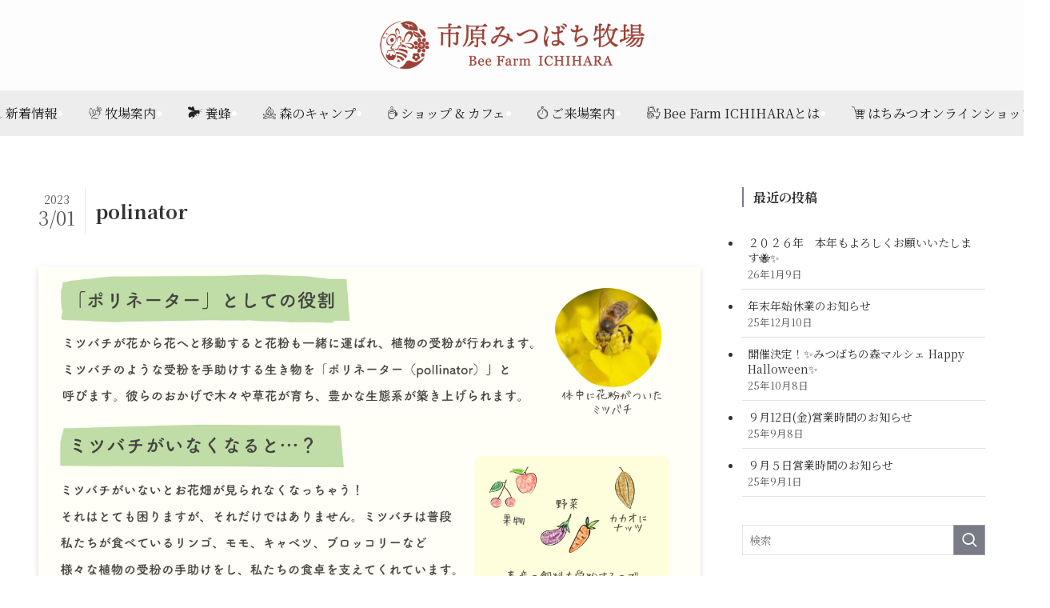

--- FILE ---
content_type: text/css
request_url: https://beefarm.co.jp/wp-content/themes/swell_child/style.css?ver=2024062710035
body_size: 668
content:
@charset "UTF-8";
/*
    Template: swell
    Theme Name: SWELL CHILD
    Theme URI: https://swell-theme.com/
    Description: SWELLの子テーマ
    Version: 1.0.0
    Author: LOOS WEB STUDIO
    Author URI: https://loos-web-studio.com/

    License: GNU General Public License
    License URI: http://www.gnu.org/licenses/gpl.html
*/

@font-face {
  font-family: 'icomoon';
  src:  url('fonts/icomoon.eot?jjecv');
  src:  url('fonts/icomoon.eot?jjecv#iefix') format('embedded-opentype'),
    url('fonts/icomoon.ttf?jjecv') format('truetype'),
    url('fonts/icomoon.woff?jjecv') format('woff'),
    url('fonts/icomoon.svg?jjecv#icomoon') format('svg');
  font-weight: normal;
  font-style: normal;
  font-display: block;
}

[class^="icon-"], [class*=" icon-"] {
  /* use !important to prevent issues with browser extensions that change fonts */
  font-family: 'icomoon' !important;
  speak: never;
  font-style: normal;
  font-weight: normal;
  font-variant: normal;
  text-transform: none;
  line-height: 1;

  /* Better Font Rendering =========== */
  -webkit-font-smoothing: antialiased;
  -moz-osx-font-smoothing: grayscale;
}

.icon-bee2_left:before {
  content: "\e90e";
}
.icon-bee2_right:before {
  content: "\e90f";
}
.icon-hachi2:before {
  content: "\e902";
}
.icon-watch:before {
  content: "\e90c";
}
.icon-coffee:before {
  content: "\e90d";
}
.icon-cart:before {
  content: "\e907";
}
.icon-letter:before {
  content: "\e900";
}
.icon-forest:before {
  content: "\e901";
}
.icon-fire:before {
  content: "\e903";
}
.icon-company:before {
  content: "\e904";
}
.icon-insta2:before {
  content: "\e905";
}
.icon-contact:before {
  content: "\e906";
}
.icon-facebook:before {
  content: "\ea90";
}
.icon-instagram:before {
  content: "\ea92";
}
.icon-twitter:before {
  content: "\ea96";
}
.icon-youtube:before {
  content: "\ea9d";
}

